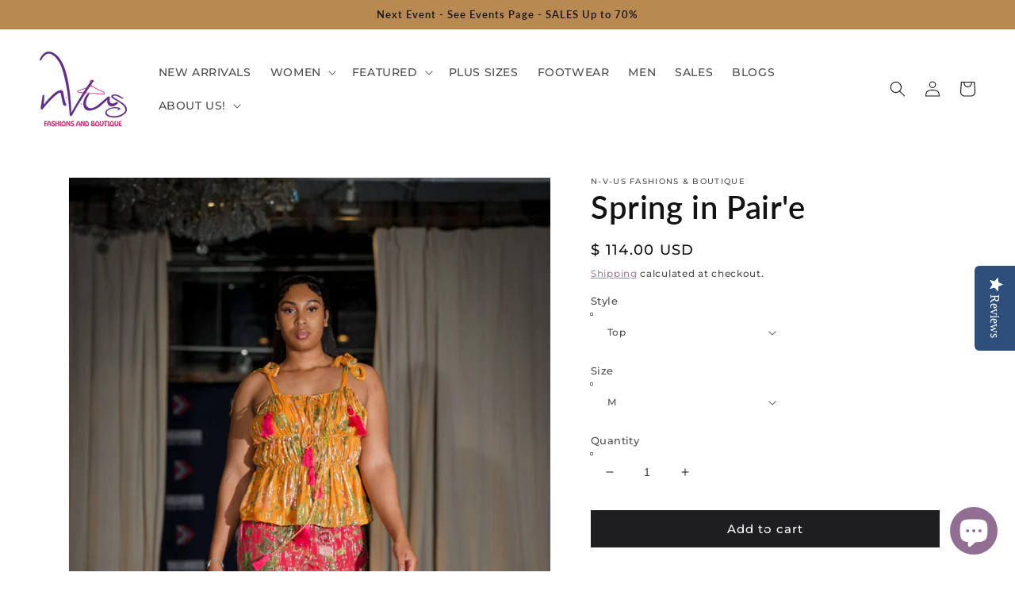

--- FILE ---
content_type: text/css
request_url: https://css.twik.io/63aa6fbe5593b.css
body_size: 377
content:
.menu-drawer__menu:nth-child(1)>LI:nth-of-type(2)>DETAILS>DIV>DIV>UL,.menu-drawer__menu:nth-child(1)>LI:nth-of-type(3)>DETAILS>DIV>DIV>UL,.menu-drawer__menu:nth-child(1)>LI:nth-of-type(9)>DETAILS>DIV>DIV>UL,.list-menu--inline>LI:nth-of-type(2)>DETAILS-DISCLOSURE>DETAILS>UL,.list-menu--inline>LI:nth-of-type(3)>DETAILS-DISCLOSURE>DETAILS>UL,.list-menu--inline>LI:nth-of-type(9)>DETAILS-DISCLOSURE>DETAILS>UL,#product-grid>LI.grid__item{color: transparent !important; opacity: 0 !important; visibility: hidden !important;}